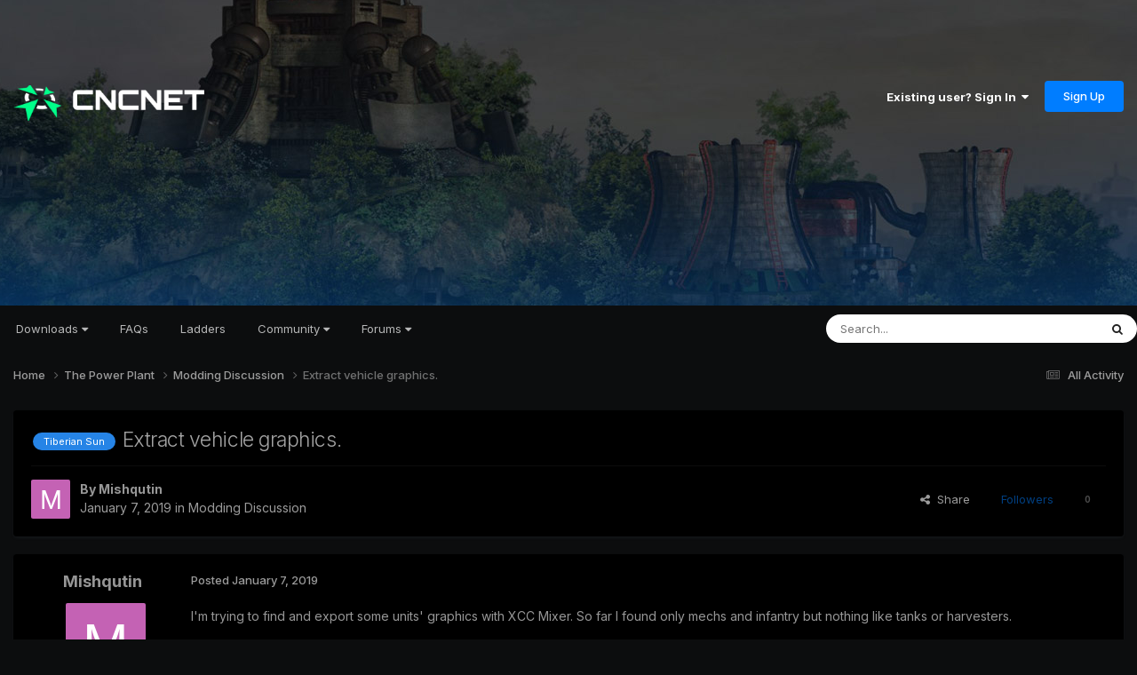

--- FILE ---
content_type: text/html;charset=UTF-8
request_url: https://forums.cncnet.org/topic/9411-extract-vehicle-graphics/
body_size: 13463
content:
<!DOCTYPE html>
<html lang="en-US" dir="ltr">
	<head>
		<meta charset="utf-8">
        
		<title>Extract vehicle graphics. - Modding Discussion - CnCNet Community Forums</title>
		
		
		
		

	<meta name="viewport" content="width=device-width, initial-scale=1">


	
	
		<meta property="og:image" content="https://forums.cncnet.org/uploads/monthly_2023_11/meta.png.88c9b4030da14a8699f68d63b031003c.png">
	


	<meta name="twitter:card" content="summary_large_image" />


	
		<meta name="twitter:site" content="@cncnetofficial" />
	



	
		
			
				<meta property="og:title" content="Extract vehicle graphics.">
			
		
	

	
		
			
				<meta property="og:type" content="website">
			
		
	

	
		
			
				<meta property="og:url" content="https://forums.cncnet.org/topic/9411-extract-vehicle-graphics/">
			
		
	

	
		
			
				<meta name="description" content="I&#039;m trying to find and export some units&#039; graphics with XCC Mixer. So far I found only mechs and infantry but nothing like tanks or harvesters. Does anyone know where are they stored? I&#039;m new to modding btw.">
			
		
	

	
		
			
				<meta property="og:description" content="I&#039;m trying to find and export some units&#039; graphics with XCC Mixer. So far I found only mechs and infantry but nothing like tanks or harvesters. Does anyone know where are they stored? I&#039;m new to modding btw.">
			
		
	

	
		
			
				<meta property="og:updated_time" content="2019-01-16T09:28:05Z">
			
		
	

	
		
			
				<meta name="keywords" content="Tiberian Sun">
			
		
	

	
		
			
				<meta property="og:site_name" content="CnCNet Community Forums">
			
		
	

	
		
			
				<meta property="og:locale" content="en_US">
			
		
	


	
		<link rel="canonical" href="https://forums.cncnet.org/topic/9411-extract-vehicle-graphics/" />
	

<link rel="alternate" type="application/rss+xml" title="RSS" href="https://forums.cncnet.org/rss/1-rss.xml/" />



<link rel="manifest" href="https://forums.cncnet.org/manifest.webmanifest/">
<meta name="msapplication-config" content="https://forums.cncnet.org/browserconfig.xml/">
<meta name="msapplication-starturl" content="/">
<meta name="application-name" content="CnCNet Community Forums">
<meta name="apple-mobile-web-app-title" content="CnCNet Community Forums">

	<meta name="theme-color" content="#000000">










<link rel="preload" href="//forums.cncnet.org/applications/core/interface/font/fontawesome-webfont.woff2?v=4.7.0" as="font" crossorigin="anonymous">
		


	<link rel="preconnect" href="https://fonts.googleapis.com">
	<link rel="preconnect" href="https://fonts.gstatic.com" crossorigin>
	
		<link href="https://fonts.googleapis.com/css2?family=Inter:wght@300;400;500;600;700&display=swap" rel="stylesheet">
	



	<link rel='stylesheet' href='https://forums.cncnet.org/uploads/css_built_15/341e4a57816af3ba440d891ca87450ff_framework.css?v=7b046c421b1750535385' media='all'>

	<link rel='stylesheet' href='https://forums.cncnet.org/uploads/css_built_15/05e81b71abe4f22d6eb8d1a929494829_responsive.css?v=7b046c421b1750535385' media='all'>

	<link rel='stylesheet' href='https://forums.cncnet.org/uploads/css_built_15/90eb5adf50a8c640f633d47fd7eb1778_core.css?v=7b046c421b1750535385' media='all'>

	<link rel='stylesheet' href='https://forums.cncnet.org/uploads/css_built_15/5a0da001ccc2200dc5625c3f3934497d_core_responsive.css?v=7b046c421b1750535385' media='all'>

	<link rel='stylesheet' href='https://forums.cncnet.org/uploads/css_built_15/62e269ced0fdab7e30e026f1d30ae516_forums.css?v=7b046c421b1750535385' media='all'>

	<link rel='stylesheet' href='https://forums.cncnet.org/uploads/css_built_15/76e62c573090645fb99a15a363d8620e_forums_responsive.css?v=7b046c421b1750535385' media='all'>

	<link rel='stylesheet' href='https://forums.cncnet.org/uploads/css_built_15/ebdea0c6a7dab6d37900b9190d3ac77b_topics.css?v=7b046c421b1750535385' media='all'>





<link rel='stylesheet' href='https://forums.cncnet.org/uploads/css_built_15/258adbb6e4f3e83cd3b355f84e3fa002_custom.css?v=7b046c421b1750535385' media='all'>




		
		

	
	<link rel='shortcut icon' href='https://forums.cncnet.org/uploads/monthly_2018_05/favicon.ico.be90268282f0138f6780c0b3a29e07e7.ico' type="image/x-icon">

	</head>
	<body class='ipsApp ipsApp_front ipsJS_none ipsClearfix' data-controller='core.front.core.app' data-message="" data-pageApp='forums' data-pageLocation='front' data-pageModule='forums' data-pageController='topic' data-pageID='9411'  >
		
        

        

		<a href='#ipsLayout_mainArea' class='ipsHide' title='Go to main content on this page' accesskey='m'>Jump to content</a>
		





		<div id='ipsLayout_header' class='ipsClearfix'>
			<header>
				<div class='ipsLayout_container'>
					


<a href='https://forums.cncnet.org/' id='elLogo' accesskey='1'><img src="https://forums.cncnet.org/uploads/monthly_2024_05/logo-ad41e5781.png.7bdddbeead9b91029435fd36e52ebe9e.png" alt='CnCNet Community Forums'></a>

					
						

	<ul id='elUserNav' class='ipsList_inline cSignedOut ipsResponsive_showDesktop'>
		
        
		
        
        
            
            <li id='elSignInLink'>
                <a href='https://forums.cncnet.org/login/' data-ipsMenu-closeOnClick="false" data-ipsMenu id='elUserSignIn'>
                    Existing user? Sign In &nbsp;<i class='fa fa-caret-down'></i>
                </a>
                
<div id='elUserSignIn_menu' class='ipsMenu ipsMenu_auto ipsHide'>
	<form accept-charset='utf-8' method='post' action='https://forums.cncnet.org/login/'>
		<input type="hidden" name="csrfKey" value="b39d50fe2237cb86a93c2dd5087d2d03">
		<input type="hidden" name="ref" value="aHR0cHM6Ly9mb3J1bXMuY25jbmV0Lm9yZy90b3BpYy85NDExLWV4dHJhY3QtdmVoaWNsZS1ncmFwaGljcy8=">
		<div data-role="loginForm">
			
			
			
				
<div class="ipsPad ipsForm ipsForm_vertical">
	<h4 class="ipsType_sectionHead">Sign In</h4>
	<br><br>
	<ul class='ipsList_reset'>
		<li class="ipsFieldRow ipsFieldRow_noLabel ipsFieldRow_fullWidth">
			
			
				<input type="email" placeholder="Email Address" name="auth" autocomplete="email">
			
		</li>
		<li class="ipsFieldRow ipsFieldRow_noLabel ipsFieldRow_fullWidth">
			<input type="password" placeholder="Password" name="password" autocomplete="current-password">
		</li>
		<li class="ipsFieldRow ipsFieldRow_checkbox ipsClearfix">
			<span class="ipsCustomInput">
				<input type="checkbox" name="remember_me" id="remember_me_checkbox" value="1" checked aria-checked="true">
				<span></span>
			</span>
			<div class="ipsFieldRow_content">
				<label class="ipsFieldRow_label" for="remember_me_checkbox">Remember me</label>
				<span class="ipsFieldRow_desc">Not recommended on shared computers</span>
			</div>
		</li>
		<li class="ipsFieldRow ipsFieldRow_fullWidth">
			<button type="submit" name="_processLogin" value="usernamepassword" class="ipsButton ipsButton_primary ipsButton_small" id="elSignIn_submit">Sign In</button>
			
				<p class="ipsType_right ipsType_small">
					
						<a href='https://forums.cncnet.org/lostpassword/' data-ipsDialog data-ipsDialog-title='Forgot your password?'>
					
					Forgot your password?</a>
				</p>
			
		</li>
	</ul>
</div>
			
		</div>
	</form>
</div>
            </li>
            
        
		
			<li>
				
					<a href='https://forums.cncnet.org/register/' data-ipsDialog data-ipsDialog-size='narrow' data-ipsDialog-title='Sign Up' id='elRegisterButton' class='ipsButton ipsButton_normal ipsButton_primary'>Sign Up</a>
				
			</li>
		
	</ul>

						
<ul class='ipsMobileHamburger ipsList_reset ipsResponsive_hideDesktop'>
	<li data-ipsDrawer data-ipsDrawer-drawerElem='#elMobileDrawer'>
		<a href='#' >
			
			
				
			
			
			
			<i class='fa fa-navicon'></i>
		</a>
	</li>
</ul>
					
				</div>
			</header>
			

	<nav data-controller='core.front.core.navBar' class='ipsNavBar_noSubBars ipsResponsive_showDesktop'>
		<div class='ipsNavBar_primary ipsLayout_container ipsNavBar_noSubBars'>
			<ul data-role="primaryNavBar" class='ipsClearfix'>
				


	
		
		
		<li  id='elNavSecondary_16' data-role="navBarItem" data-navApp="core" data-navExt="Menu">
			
			
				<a href="#" id="elNavigation_16" data-ipsMenu data-ipsMenu-appendTo='#elNavSecondary_16' data-ipsMenu-activeClass='ipsNavActive_menu' data-navItem-id="16" >
					Downloads <i class="fa fa-caret-down"></i><span class='ipsNavBar_active__identifier'></span>
				</a>
				<ul id="elNavigation_16_menu" class="ipsMenu ipsMenu_auto ipsHide">
					

	
		
			<li class='ipsMenu_item' >
				<a href='https://cncnet.org/command-and-conquer' >
					Command & Conquer
				</a>
			</li>
		
	

	
		
			<li class='ipsMenu_item' >
				<a href='https://cncnet.org/red-alert' >
					Red Alert
				</a>
			</li>
		
	

	
		
			<li class='ipsMenu_item' >
				<a href='https://cncnet.org/dune-2000' >
					Dune 2000
				</a>
			</li>
		
	

	
		
			<li class='ipsMenu_item' >
				<a href='https://cncnet.org/tiberian-sun' >
					Tiberian Sun
				</a>
			</li>
		
	

	
		
			<li class='ipsMenu_item' >
				<a href='https://cncnet.org/red-alert-2' >
					Red Alert 2
				</a>
			</li>
		
	

	
		
			<li class='ipsMenu_item' >
				<a href='https://cncnet.org/renegade' >
					Renegade
				</a>
			</li>
		
	

	
		
			<li class='ipsMenu_item' >
				<a href='https://cncnet.org/dawn-of-the-tiberium-age' >
					Dawn of the Tiberium Age
				</a>
			</li>
		
	

	
		
			<li class='ipsMenu_item' >
				<a href='https://cncnet.org/mental-omega' >
					Mental Omega
				</a>
			</li>
		
	

	
		
			<li class='ipsMenu_item' >
				<a href='https://cncnet.org/twisted-insurrection' >
					Twisted Insurrection
				</a>
			</li>
		
	

	
		
			<li class='ipsMenu_item' >
				<a href='https://cncnet.org/red-resurrection' >
					YR Red-Resurrection
				</a>
			</li>
		
	

				</ul>
			
			
		</li>
	
	

	
		
		
		<li  id='elNavSecondary_65' data-role="navBarItem" data-navApp="core" data-navExt="CustomItem">
			
			
				<a href="https://cncnet.org/faq"  data-navItem-id="65" >
					FAQs<span class='ipsNavBar_active__identifier'></span>
				</a>
			
			
		</li>
	
	

	
		
		
		<li  id='elNavSecondary_50' data-role="navBarItem" data-navApp="core" data-navExt="CustomItem">
			
			
				<a href="https://ladder.cncnet.org/ladder"  data-navItem-id="50" >
					Ladders<span class='ipsNavBar_active__identifier'></span>
				</a>
			
			
		</li>
	
	

	
		
		
		<li  id='elNavSecondary_52' data-role="navBarItem" data-navApp="core" data-navExt="Menu">
			
			
				<a href="#" id="elNavigation_52" data-ipsMenu data-ipsMenu-appendTo='#elNavSecondary_52' data-ipsMenu-activeClass='ipsNavActive_menu' data-navItem-id="52" >
					Community <i class="fa fa-caret-down"></i><span class='ipsNavBar_active__identifier'></span>
				</a>
				<ul id="elNavigation_52_menu" class="ipsMenu ipsMenu_auto ipsHide">
					

	
		
			<li class='ipsMenu_item' >
				<a href='https://cncnet.org/community' >
					<span>CNCNET COMMUNITY</span>
				</a>
			</li>
		
	

	
		
			<li class='ipsMenu_item' >
				<a href='https://cncnet.org/community' >
					News
				</a>
			</li>
		
	

	
		
			<li class='ipsMenu_item' >
				<a href='https://cncnet.org/developers' >
					Developers
				</a>
			</li>
		
	

	
		
			<li class='ipsMenu_item' >
				<a href='https://facebook.com/cncnet' >
					Facebook
				</a>
			</li>
		
	

	
		
			<li class='ipsMenu_item' >
				<a href='https://twitter.com/cncnetofficial' >
					Twitter
				</a>
			</li>
		
	

	
		
			<li class='ipsMenu_item' >
				<a href='https://youtube.com/cncnetofficial' >
					YouTube
				</a>
			</li>
		
	

	
		
			<li class='ipsMenu_item' >
				<a href='https://forums.cncnet.org' >
					<span>C&C COMMUNITY</span>
				</a>
			</li>
		
	

	
		
			<li class='ipsMenu_item' >
				<a href='https://cncnz.com' target='_blank' rel="noopener">
					CNCNZ.com <small>(C&C News)</small>
				</a>
			</li>
		
	

	
		
			<li class='ipsMenu_item' >
				<a href='https://ppmforums.com/' target='_blank' rel="noopener">
					Project Perfect Mod <small>(C&C Modding)</small>
				</a>
			</li>
		
	

	
		
			<li class='ipsMenu_item' >
				<a href='https://cnc-comm.com/' target='_blank' rel="noopener">
					CNC-COMM <small>(C&C Nostalgia)</small>
				</a>
			</li>
		
	

	
		
			<li class='ipsMenu_item' >
				<a href='https://forums.cncnet.org' >
					<span>C&C GENERALS & BEYOND</span>
				</a>
			</li>
		
	

	
		
			<li class='ipsMenu_item' >
				<a href='https://cnc-online.net/' target='_blank' rel="noopener">
					C&C:Online <small>(Gamespy Replacement)</small>
				</a>
			</li>
		
	

				</ul>
			
			
		</li>
	
	

	
		
		
		<li  id='elNavSecondary_15' data-role="navBarItem" data-navApp="core" data-navExt="Menu">
			
			
				<a href="#" id="elNavigation_15" data-ipsMenu data-ipsMenu-appendTo='#elNavSecondary_15' data-ipsMenu-activeClass='ipsNavActive_menu' data-navItem-id="15" >
					Forums <i class="fa fa-caret-down"></i><span class='ipsNavBar_active__identifier'></span>
				</a>
				<ul id="elNavigation_15_menu" class="ipsMenu ipsMenu_auto ipsHide">
					

	

	

	
		
			<li class='ipsMenu_item' >
				<a href='https://forums.cncnet.org/discover/' >
					All Activity
				</a>
			</li>
		
	

	
		
			<li class='ipsMenu_item' >
				<a href='https://forums.cncnet.org/search/' >
					Search
				</a>
			</li>
		
	

	
		
			<li class='ipsMenu_item' >
				<a href='https://forums.cncnet.org/staff/' >
					Staff
				</a>
			</li>
		
	

	

				</ul>
			
			
		</li>
	
	

				<li class='ipsHide' id='elNavigationMore' data-role='navMore'>
					<a href='#' data-ipsMenu data-ipsMenu-appendTo='#elNavigationMore' id='elNavigationMore_dropdown'>More</a>
					<ul class='ipsNavBar_secondary ipsHide' data-role='secondaryNavBar'>
						<li class='ipsHide' id='elNavigationMore_more' data-role='navMore'>
							<a href='#' data-ipsMenu data-ipsMenu-appendTo='#elNavigationMore_more' id='elNavigationMore_more_dropdown'>More <i class='fa fa-caret-down'></i></a>
							<ul class='ipsHide ipsMenu ipsMenu_auto' id='elNavigationMore_more_dropdown_menu' data-role='moreDropdown'></ul>
						</li>
					</ul>
				</li>
			</ul>
			

	<div id="elSearchWrapper">
		<div id='elSearch' data-controller="core.front.core.quickSearch">
			<form accept-charset='utf-8' action='//forums.cncnet.org/search/?do=quicksearch' method='post'>
                <input type='search' id='elSearchField' placeholder='Search...' name='q' autocomplete='off' aria-label='Search'>
                <details class='cSearchFilter'>
                    <summary class='cSearchFilter__text'></summary>
                    <ul class='cSearchFilter__menu'>
                        
                        <li><label><input type="radio" name="type" value="all" ><span class='cSearchFilter__menuText'>Everywhere</span></label></li>
                        
                            
                                <li><label><input type="radio" name="type" value='contextual_{&quot;type&quot;:&quot;forums_topic&quot;,&quot;nodes&quot;:14}' checked><span class='cSearchFilter__menuText'>This Forum</span></label></li>
                            
                                <li><label><input type="radio" name="type" value='contextual_{&quot;type&quot;:&quot;forums_topic&quot;,&quot;item&quot;:9411}' checked><span class='cSearchFilter__menuText'>This Topic</span></label></li>
                            
                        
                        
                            <li><label><input type="radio" name="type" value="core_statuses_status"><span class='cSearchFilter__menuText'>Status Updates</span></label></li>
                        
                            <li><label><input type="radio" name="type" value="forums_topic"><span class='cSearchFilter__menuText'>Topics</span></label></li>
                        
                            <li><label><input type="radio" name="type" value="core_members"><span class='cSearchFilter__menuText'>Members</span></label></li>
                        
                    </ul>
                </details>
				<button class='cSearchSubmit' type="submit" aria-label='Search'><i class="fa fa-search"></i></button>
			</form>
		</div>
	</div>

		</div>
	</nav>

			
<ul id='elMobileNav' class='ipsResponsive_hideDesktop' data-controller='core.front.core.mobileNav'>
	
		
			
			
				
				
			
				
					<li id='elMobileBreadcrumb'>
						<a href='https://forums.cncnet.org/forum/14-modding-discussion/'>
							<span>Modding Discussion</span>
						</a>
					</li>
				
				
			
				
				
			
		
	
	
	
	<li >
		<a data-action="defaultStream" href='https://forums.cncnet.org/discover/'><i class="fa fa-newspaper-o" aria-hidden="true"></i></a>
	</li>

	

	
		<li class='ipsJS_show'>
			<a href='https://forums.cncnet.org/search/'><i class='fa fa-search'></i></a>
		</li>
	
</ul>
		</div>
		<main id='ipsLayout_body' class='ipsLayout_container'>
			<div id='ipsLayout_contentArea'>
				<div id='ipsLayout_contentWrapper'>
					
<nav class='ipsBreadcrumb ipsBreadcrumb_top ipsFaded_withHover'>
	

	<ul class='ipsList_inline ipsPos_right'>
		
		<li >
			<a data-action="defaultStream" class='ipsType_light '  href='https://forums.cncnet.org/discover/'><i class="fa fa-newspaper-o" aria-hidden="true"></i> <span>All Activity</span></a>
		</li>
		
	</ul>

	<ul data-role="breadcrumbList">
		<li>
			<a title="Home" href='https://forums.cncnet.org/'>
				<span>Home <i class='fa fa-angle-right'></i></span>
			</a>
		</li>
		
		
			<li>
				
					<a href='https://forums.cncnet.org/forum/3-the-power-plant/'>
						<span>The Power Plant <i class='fa fa-angle-right' aria-hidden="true"></i></span>
					</a>
				
			</li>
		
			<li>
				
					<a href='https://forums.cncnet.org/forum/14-modding-discussion/'>
						<span>Modding Discussion <i class='fa fa-angle-right' aria-hidden="true"></i></span>
					</a>
				
			</li>
		
			<li>
				
					Extract vehicle graphics.
				
			</li>
		
	</ul>
</nav>
					
					<div id='ipsLayout_mainArea'>
						
						
						
						

	




						



<div class='ipsPageHeader ipsResponsive_pull ipsBox ipsPadding sm:ipsPadding:half ipsMargin_bottom'>
		
	
	<div class='ipsFlex ipsFlex-ai:center ipsFlex-fw:wrap ipsGap:4'>
		<div class='ipsFlex-flex:11'>
			<h1 class='ipsType_pageTitle ipsContained_container'>
				

				
					<span  >
						

	<a href="https://forums.cncnet.org/tags/Tiberian%20Sun/" title="Find other content tagged with 'Tiberian Sun'" class='ipsTag_prefix' rel="tag" data-tag-label='Tiberian Sun'><span>Tiberian Sun</span></a>

					</span>
				
				
					<span class='ipsType_break ipsContained'>
						<span>Extract vehicle graphics.</span>
					</span>
				
			</h1>
			
			
		</div>
		
	</div>
	<hr class='ipsHr'>
	<div class='ipsPageHeader__meta ipsFlex ipsFlex-jc:between ipsFlex-ai:center ipsFlex-fw:wrap ipsGap:3'>
		<div class='ipsFlex-flex:11'>
			<div class='ipsPhotoPanel ipsPhotoPanel_mini ipsPhotoPanel_notPhone ipsClearfix'>
				


	<a href="https://forums.cncnet.org/profile/43918-mishqutin/" rel="nofollow" data-ipsHover data-ipsHover-width="370" data-ipsHover-target="https://forums.cncnet.org/profile/43918-mishqutin/?do=hovercard" class="ipsUserPhoto ipsUserPhoto_mini" title="Go to Mishqutin's profile">
		<img src='data:image/svg+xml,%3Csvg%20xmlns%3D%22http%3A%2F%2Fwww.w3.org%2F2000%2Fsvg%22%20viewBox%3D%220%200%201024%201024%22%20style%3D%22background%3A%23c462b4%22%3E%3Cg%3E%3Ctext%20text-anchor%3D%22middle%22%20dy%3D%22.35em%22%20x%3D%22512%22%20y%3D%22512%22%20fill%3D%22%23ffffff%22%20font-size%3D%22700%22%20font-family%3D%22-apple-system%2C%20BlinkMacSystemFont%2C%20Roboto%2C%20Helvetica%2C%20Arial%2C%20sans-serif%22%3EM%3C%2Ftext%3E%3C%2Fg%3E%3C%2Fsvg%3E' alt='Mishqutin' loading="lazy">
	</a>

				<div>
					<p class='ipsType_reset ipsType_blendLinks'>
						<span class='ipsType_normal'>
						
							<strong>By 


<a href='https://forums.cncnet.org/profile/43918-mishqutin/' rel="nofollow" data-ipsHover data-ipsHover-width='370' data-ipsHover-target='https://forums.cncnet.org/profile/43918-mishqutin/?do=hovercard&amp;referrer=https%253A%252F%252Fforums.cncnet.org%252Ftopic%252F9411-extract-vehicle-graphics%252F' title="Go to Mishqutin's profile" class="ipsType_break">Mishqutin</a></strong><br />
							<span class='ipsType_light'><time datetime='2019-01-07T21:22:32Z' title='01/07/19 09:22  PM' data-short='6 yr'>January 7, 2019</time> in <a href="https://forums.cncnet.org/forum/14-modding-discussion/">Modding Discussion</a></span>
						
						</span>
					</p>
				</div>
			</div>
		</div>
		
			<div class='ipsFlex-flex:01 ipsResponsive_hidePhone'>
				<div class='ipsShareLinks'>
					
						


    <a href='#elShareItem_1665437651_menu' id='elShareItem_1665437651' data-ipsMenu class='ipsShareButton ipsButton ipsButton_verySmall ipsButton_link ipsButton_link--light'>
        <span><i class='fa fa-share-alt'></i></span> &nbsp;Share
    </a>

    <div class='ipsPadding ipsMenu ipsMenu_normal ipsHide' id='elShareItem_1665437651_menu' data-controller="core.front.core.sharelink">
        
        
        <span data-ipsCopy data-ipsCopy-flashmessage>
            <a href="https://forums.cncnet.org/topic/9411-extract-vehicle-graphics/" class="ipsButton ipsButton_light ipsButton_small ipsButton_fullWidth" data-role="copyButton" data-clipboard-text="https://forums.cncnet.org/topic/9411-extract-vehicle-graphics/" data-ipstooltip title='Copy Link to Clipboard'><i class="fa fa-clone"></i> https://forums.cncnet.org/topic/9411-extract-vehicle-graphics/</a>
        </span>
        <ul class='ipsShareLinks ipsMargin_top:half'>
            
                <li>
<a href="https://x.com/share?url=https%3A%2F%2Fforums.cncnet.org%2Ftopic%2F9411-extract-vehicle-graphics%2F" class="cShareLink cShareLink_x" target="_blank" data-role="shareLink" title='Share on X' data-ipsTooltip rel='nofollow noopener'>
    <i class="fa fa-x"></i>
</a></li>
            
                <li>
<a href="https://www.facebook.com/sharer/sharer.php?u=https%3A%2F%2Fforums.cncnet.org%2Ftopic%2F9411-extract-vehicle-graphics%2F" class="cShareLink cShareLink_facebook" target="_blank" data-role="shareLink" title='Share on Facebook' data-ipsTooltip rel='noopener nofollow'>
	<i class="fa fa-facebook"></i>
</a></li>
            
                <li>
<a href="https://www.reddit.com/submit?url=https%3A%2F%2Fforums.cncnet.org%2Ftopic%2F9411-extract-vehicle-graphics%2F&amp;title=Extract+vehicle+graphics." rel="nofollow noopener" class="cShareLink cShareLink_reddit" target="_blank" title='Share on Reddit' data-ipsTooltip>
	<i class="fa fa-reddit"></i>
</a></li>
            
                <li>
<a href="https://www.linkedin.com/shareArticle?mini=true&amp;url=https%3A%2F%2Fforums.cncnet.org%2Ftopic%2F9411-extract-vehicle-graphics%2F&amp;title=Extract+vehicle+graphics." rel="nofollow noopener" class="cShareLink cShareLink_linkedin" target="_blank" data-role="shareLink" title='Share on LinkedIn' data-ipsTooltip>
	<i class="fa fa-linkedin"></i>
</a></li>
            
                <li>
<a href="https://pinterest.com/pin/create/button/?url=https://forums.cncnet.org/topic/9411-extract-vehicle-graphics/&amp;media=https://forums.cncnet.org/uploads/monthly_2023_11/meta.png.88c9b4030da14a8699f68d63b031003c.png" class="cShareLink cShareLink_pinterest" rel="nofollow noopener" target="_blank" data-role="shareLink" title='Share on Pinterest' data-ipsTooltip>
	<i class="fa fa-pinterest"></i>
</a></li>
            
        </ul>
        
            <hr class='ipsHr'>
            <button class='ipsHide ipsButton ipsButton_verySmall ipsButton_light ipsButton_fullWidth ipsMargin_top:half' data-controller='core.front.core.webshare' data-role='webShare' data-webShareTitle='Extract vehicle graphics.' data-webShareText='Extract vehicle graphics.' data-webShareUrl='https://forums.cncnet.org/topic/9411-extract-vehicle-graphics/'>More sharing options...</button>
        
    </div>

					
					
                    

					



					

<div data-followApp='forums' data-followArea='topic' data-followID='9411' data-controller='core.front.core.followButton'>
	

	<a href='https://forums.cncnet.org/login/' rel="nofollow" class="ipsFollow ipsPos_middle ipsButton ipsButton_light ipsButton_verySmall ipsButton_disabled" data-role="followButton" data-ipsTooltip title='Sign in to follow this'>
		<span>Followers</span>
		<span class='ipsCommentCount'>0</span>
	</a>

</div>
				</div>
			</div>
					
	</div>
	
	
</div>








<div class='ipsClearfix'>
	<ul class="ipsToolList ipsToolList_horizontal ipsClearfix ipsSpacer_both ipsResponsive_hidePhone">
		
		
		
	</ul>
</div>

<div id='comments' data-controller='core.front.core.commentFeed,forums.front.topic.view, core.front.core.ignoredComments' data-autoPoll data-baseURL='https://forums.cncnet.org/topic/9411-extract-vehicle-graphics/' data-lastPage data-feedID='topic-9411' class='cTopic ipsClear ipsSpacer_top'>
	
			
	

	

<div data-controller='core.front.core.recommendedComments' data-url='https://forums.cncnet.org/topic/9411-extract-vehicle-graphics/?recommended=comments' class='ipsRecommendedComments ipsHide'>
	<div data-role="recommendedComments">
		<h2 class='ipsType_sectionHead ipsType_large ipsType_bold ipsMargin_bottom'>Recommended Posts</h2>
		
	</div>
</div>
	
	<div id="elPostFeed" data-role='commentFeed' data-controller='core.front.core.moderation' >
		<form action="https://forums.cncnet.org/topic/9411-extract-vehicle-graphics/?csrfKey=b39d50fe2237cb86a93c2dd5087d2d03&amp;do=multimodComment" method="post" data-ipsPageAction data-role='moderationTools'>
			
			
				

					

					
					



<a id='findComment-72488'></a>
<a id='comment-72488'></a>
<article  id='elComment_72488' class='cPost ipsBox ipsResponsive_pull  ipsComment  ipsComment_parent ipsClearfix ipsClear ipsColumns ipsColumns_noSpacing ipsColumns_collapsePhone    '>
	

	

	<div class='cAuthorPane_mobile ipsResponsive_showPhone'>
		<div class='cAuthorPane_photo'>
			<div class='cAuthorPane_photoWrap'>
				


	<a href="https://forums.cncnet.org/profile/43918-mishqutin/" rel="nofollow" data-ipsHover data-ipsHover-width="370" data-ipsHover-target="https://forums.cncnet.org/profile/43918-mishqutin/?do=hovercard" class="ipsUserPhoto ipsUserPhoto_large" title="Go to Mishqutin's profile">
		<img src='data:image/svg+xml,%3Csvg%20xmlns%3D%22http%3A%2F%2Fwww.w3.org%2F2000%2Fsvg%22%20viewBox%3D%220%200%201024%201024%22%20style%3D%22background%3A%23c462b4%22%3E%3Cg%3E%3Ctext%20text-anchor%3D%22middle%22%20dy%3D%22.35em%22%20x%3D%22512%22%20y%3D%22512%22%20fill%3D%22%23ffffff%22%20font-size%3D%22700%22%20font-family%3D%22-apple-system%2C%20BlinkMacSystemFont%2C%20Roboto%2C%20Helvetica%2C%20Arial%2C%20sans-serif%22%3EM%3C%2Ftext%3E%3C%2Fg%3E%3C%2Fsvg%3E' alt='Mishqutin' loading="lazy">
	</a>

				
				
					<a href="https://forums.cncnet.org/profile/43918-mishqutin/badges/" rel="nofollow">
						
<img src='https://forums.cncnet.org/uploads/monthly_2021_09/1_Newbie.svg' loading="lazy" alt="Newbie" class="cAuthorPane_badge cAuthorPane_badge--rank ipsOutline ipsOutline:2px" data-ipsTooltip title="Rank: Newbie (1/14)">
					</a>
				
			</div>
		</div>
		<div class='cAuthorPane_content'>
			<h3 class='ipsType_sectionHead cAuthorPane_author ipsType_break ipsType_blendLinks ipsFlex ipsFlex-ai:center'>
				


<a href='https://forums.cncnet.org/profile/43918-mishqutin/' rel="nofollow" data-ipsHover data-ipsHover-width='370' data-ipsHover-target='https://forums.cncnet.org/profile/43918-mishqutin/?do=hovercard&amp;referrer=https%253A%252F%252Fforums.cncnet.org%252Ftopic%252F9411-extract-vehicle-graphics%252F' title="Go to Mishqutin's profile" class="ipsType_break">Mishqutin</a>
			</h3>
			<div class='ipsType_light ipsType_reset'>
			    <a href='https://forums.cncnet.org/topic/9411-extract-vehicle-graphics/#findComment-72488' rel="nofollow" class='ipsType_blendLinks'>Posted <time datetime='2019-01-07T21:22:32Z' title='01/07/19 09:22  PM' data-short='6 yr'>January 7, 2019</time></a>
				
			</div>
		</div>
	</div>
	<aside class='ipsComment_author cAuthorPane ipsColumn ipsColumn_medium ipsResponsive_hidePhone'>
		<h3 class='ipsType_sectionHead cAuthorPane_author ipsType_blendLinks ipsType_break'><strong>


<a href='https://forums.cncnet.org/profile/43918-mishqutin/' rel="nofollow" data-ipsHover data-ipsHover-width='370' data-ipsHover-target='https://forums.cncnet.org/profile/43918-mishqutin/?do=hovercard&amp;referrer=https%253A%252F%252Fforums.cncnet.org%252Ftopic%252F9411-extract-vehicle-graphics%252F' title="Go to Mishqutin's profile" class="ipsType_break">Mishqutin</a></strong>
			
		</h3>
		<ul class='cAuthorPane_info ipsList_reset'>
			<li data-role='photo' class='cAuthorPane_photo'>
				<div class='cAuthorPane_photoWrap'>
					


	<a href="https://forums.cncnet.org/profile/43918-mishqutin/" rel="nofollow" data-ipsHover data-ipsHover-width="370" data-ipsHover-target="https://forums.cncnet.org/profile/43918-mishqutin/?do=hovercard" class="ipsUserPhoto ipsUserPhoto_large" title="Go to Mishqutin's profile">
		<img src='data:image/svg+xml,%3Csvg%20xmlns%3D%22http%3A%2F%2Fwww.w3.org%2F2000%2Fsvg%22%20viewBox%3D%220%200%201024%201024%22%20style%3D%22background%3A%23c462b4%22%3E%3Cg%3E%3Ctext%20text-anchor%3D%22middle%22%20dy%3D%22.35em%22%20x%3D%22512%22%20y%3D%22512%22%20fill%3D%22%23ffffff%22%20font-size%3D%22700%22%20font-family%3D%22-apple-system%2C%20BlinkMacSystemFont%2C%20Roboto%2C%20Helvetica%2C%20Arial%2C%20sans-serif%22%3EM%3C%2Ftext%3E%3C%2Fg%3E%3C%2Fsvg%3E' alt='Mishqutin' loading="lazy">
	</a>

					
					
						
<img src='https://forums.cncnet.org/uploads/monthly_2021_09/1_Newbie.svg' loading="lazy" alt="Newbie" class="cAuthorPane_badge cAuthorPane_badge--rank ipsOutline ipsOutline:2px" data-ipsTooltip title="Rank: Newbie (1/14)">
					
				</div>
			</li>
			
				<li data-role='group'>Members</li>
				
			
			
				<li data-role='stats' class='ipsMargin_top'>
					<ul class="ipsList_reset ipsType_light ipsFlex ipsFlex-ai:center ipsFlex-jc:center ipsGap_row:2 cAuthorPane_stats">
						<li>
							
								<a href="https://forums.cncnet.org/profile/43918-mishqutin/content/" rel="nofollow" title="1 post" data-ipsTooltip class="ipsType_blendLinks">
							
								<i class="fa fa-comment"></i> 1
							
								</a>
							
						</li>
						
					</ul>
				</li>
			
			
				

			
		</ul>
	</aside>
	<div class='ipsColumn ipsColumn_fluid ipsMargin:none'>
		

<div id='comment-72488_wrap' data-controller='core.front.core.comment' data-commentApp='forums' data-commentType='forums' data-commentID="72488" data-quoteData='{&quot;userid&quot;:43918,&quot;username&quot;:&quot;Mishqutin&quot;,&quot;timestamp&quot;:1546896152,&quot;contentapp&quot;:&quot;forums&quot;,&quot;contenttype&quot;:&quot;forums&quot;,&quot;contentid&quot;:9411,&quot;contentclass&quot;:&quot;forums_Topic&quot;,&quot;contentcommentid&quot;:72488}' class='ipsComment_content ipsType_medium'>

	<div class='ipsComment_meta ipsType_light ipsFlex ipsFlex-ai:center ipsFlex-jc:between ipsFlex-fd:row-reverse'>
		<div class='ipsType_light ipsType_reset ipsType_blendLinks ipsComment_toolWrap'>
			<div class='ipsResponsive_hidePhone ipsComment_badges'>
				<ul class='ipsList_reset ipsFlex ipsFlex-jc:end ipsFlex-fw:wrap ipsGap:2 ipsGap_row:1'>
					
					
					
					
					
				</ul>
			</div>
			<ul class='ipsList_reset ipsComment_tools'>
				<li>
					<a href='#elControls_72488_menu' class='ipsComment_ellipsis' id='elControls_72488' title='More options...' data-ipsMenu data-ipsMenu-appendTo='#comment-72488_wrap'><i class='fa fa-ellipsis-h'></i></a>
					<ul id='elControls_72488_menu' class='ipsMenu ipsMenu_narrow ipsHide'>
						
						
                        
						
						
						
							
								
							
							
							
							
							
							
						
					</ul>
				</li>
				
			</ul>
		</div>

		<div class='ipsType_reset ipsResponsive_hidePhone'>
		   
		   Posted <time datetime='2019-01-07T21:22:32Z' title='01/07/19 09:22  PM' data-short='6 yr'>January 7, 2019</time>
		   
			
			<span class='ipsResponsive_hidePhone'>
				
				
			</span>
		</div>
	</div>

	

    

	<div class='cPost_contentWrap'>
		
		<div data-role='commentContent' class='ipsType_normal ipsType_richText ipsPadding_bottom ipsContained' data-controller='core.front.core.lightboxedImages'>
			
<p>
	I'm trying to find and export some units' graphics with XCC Mixer. So far I found only mechs and infantry but nothing like tanks or harvesters.
</p>

<p>
	Does anyone know where are they stored? I'm new to modding btw.
</p>


			
		</div>

		

		
	</div>

	
    
</div>
	</div>
</article>
					
						<ul class='ipsTopicMeta'>
							
							
								<li class="ipsTopicMeta__item ipsTopicMeta__item--time">
									2 weeks later...
								</li>
							
						</ul>
					
					
					
				

					

					
					



<a id='findComment-72704'></a>
<a id='comment-72704'></a>
<article  id='elComment_72704' class='cPost ipsBox ipsResponsive_pull  ipsComment  ipsComment_parent ipsClearfix ipsClear ipsColumns ipsColumns_noSpacing ipsColumns_collapsePhone    '>
	

	

	<div class='cAuthorPane_mobile ipsResponsive_showPhone'>
		<div class='cAuthorPane_photo'>
			<div class='cAuthorPane_photoWrap'>
				


	<a href="https://forums.cncnet.org/profile/43708-gradualywatermelon/" rel="nofollow" data-ipsHover data-ipsHover-width="370" data-ipsHover-target="https://forums.cncnet.org/profile/43708-gradualywatermelon/?do=hovercard" class="ipsUserPhoto ipsUserPhoto_large" title="Go to GradualyWatermelon's profile">
		<img src='data:image/svg+xml,%3Csvg%20xmlns%3D%22http%3A%2F%2Fwww.w3.org%2F2000%2Fsvg%22%20viewBox%3D%220%200%201024%201024%22%20style%3D%22background%3A%238762c4%22%3E%3Cg%3E%3Ctext%20text-anchor%3D%22middle%22%20dy%3D%22.35em%22%20x%3D%22512%22%20y%3D%22512%22%20fill%3D%22%23ffffff%22%20font-size%3D%22700%22%20font-family%3D%22-apple-system%2C%20BlinkMacSystemFont%2C%20Roboto%2C%20Helvetica%2C%20Arial%2C%20sans-serif%22%3EG%3C%2Ftext%3E%3C%2Fg%3E%3C%2Fsvg%3E' alt='GradualyWatermelon' loading="lazy">
	</a>

				
				
					<a href="https://forums.cncnet.org/profile/43708-gradualywatermelon/badges/" rel="nofollow">
						
<img src='https://forums.cncnet.org/uploads/monthly_2021_09/2_Rookie.svg' loading="lazy" alt="Rookie" class="cAuthorPane_badge cAuthorPane_badge--rank ipsOutline ipsOutline:2px" data-ipsTooltip title="Rank: Rookie (2/14)">
					</a>
				
			</div>
		</div>
		<div class='cAuthorPane_content'>
			<h3 class='ipsType_sectionHead cAuthorPane_author ipsType_break ipsType_blendLinks ipsFlex ipsFlex-ai:center'>
				


<a href='https://forums.cncnet.org/profile/43708-gradualywatermelon/' rel="nofollow" data-ipsHover data-ipsHover-width='370' data-ipsHover-target='https://forums.cncnet.org/profile/43708-gradualywatermelon/?do=hovercard&amp;referrer=https%253A%252F%252Fforums.cncnet.org%252Ftopic%252F9411-extract-vehicle-graphics%252F' title="Go to GradualyWatermelon's profile" class="ipsType_break">GradualyWatermelon</a>
			</h3>
			<div class='ipsType_light ipsType_reset'>
			    <a href='https://forums.cncnet.org/topic/9411-extract-vehicle-graphics/#findComment-72704' rel="nofollow" class='ipsType_blendLinks'>Posted <time datetime='2019-01-16T09:28:05Z' title='01/16/19 09:28  AM' data-short='6 yr'>January 16, 2019</time></a>
				
			</div>
		</div>
	</div>
	<aside class='ipsComment_author cAuthorPane ipsColumn ipsColumn_medium ipsResponsive_hidePhone'>
		<h3 class='ipsType_sectionHead cAuthorPane_author ipsType_blendLinks ipsType_break'><strong>


<a href='https://forums.cncnet.org/profile/43708-gradualywatermelon/' rel="nofollow" data-ipsHover data-ipsHover-width='370' data-ipsHover-target='https://forums.cncnet.org/profile/43708-gradualywatermelon/?do=hovercard&amp;referrer=https%253A%252F%252Fforums.cncnet.org%252Ftopic%252F9411-extract-vehicle-graphics%252F' title="Go to GradualyWatermelon's profile" class="ipsType_break">GradualyWatermelon</a></strong>
			
		</h3>
		<ul class='cAuthorPane_info ipsList_reset'>
			<li data-role='photo' class='cAuthorPane_photo'>
				<div class='cAuthorPane_photoWrap'>
					


	<a href="https://forums.cncnet.org/profile/43708-gradualywatermelon/" rel="nofollow" data-ipsHover data-ipsHover-width="370" data-ipsHover-target="https://forums.cncnet.org/profile/43708-gradualywatermelon/?do=hovercard" class="ipsUserPhoto ipsUserPhoto_large" title="Go to GradualyWatermelon's profile">
		<img src='data:image/svg+xml,%3Csvg%20xmlns%3D%22http%3A%2F%2Fwww.w3.org%2F2000%2Fsvg%22%20viewBox%3D%220%200%201024%201024%22%20style%3D%22background%3A%238762c4%22%3E%3Cg%3E%3Ctext%20text-anchor%3D%22middle%22%20dy%3D%22.35em%22%20x%3D%22512%22%20y%3D%22512%22%20fill%3D%22%23ffffff%22%20font-size%3D%22700%22%20font-family%3D%22-apple-system%2C%20BlinkMacSystemFont%2C%20Roboto%2C%20Helvetica%2C%20Arial%2C%20sans-serif%22%3EG%3C%2Ftext%3E%3C%2Fg%3E%3C%2Fsvg%3E' alt='GradualyWatermelon' loading="lazy">
	</a>

					
					
						
<img src='https://forums.cncnet.org/uploads/monthly_2021_09/2_Rookie.svg' loading="lazy" alt="Rookie" class="cAuthorPane_badge cAuthorPane_badge--rank ipsOutline ipsOutline:2px" data-ipsTooltip title="Rank: Rookie (2/14)">
					
				</div>
			</li>
			
				<li data-role='group'>Members</li>
				
			
			
				<li data-role='stats' class='ipsMargin_top'>
					<ul class="ipsList_reset ipsType_light ipsFlex ipsFlex-ai:center ipsFlex-jc:center ipsGap_row:2 cAuthorPane_stats">
						<li>
							
								<a href="https://forums.cncnet.org/profile/43708-gradualywatermelon/content/" rel="nofollow" title="65 posts" data-ipsTooltip class="ipsType_blendLinks">
							
								<i class="fa fa-comment"></i> 65
							
								</a>
							
						</li>
						
					</ul>
				</li>
			
			
				

			
		</ul>
	</aside>
	<div class='ipsColumn ipsColumn_fluid ipsMargin:none'>
		

<div id='comment-72704_wrap' data-controller='core.front.core.comment' data-commentApp='forums' data-commentType='forums' data-commentID="72704" data-quoteData='{&quot;userid&quot;:43708,&quot;username&quot;:&quot;GradualyWatermelon&quot;,&quot;timestamp&quot;:1547630885,&quot;contentapp&quot;:&quot;forums&quot;,&quot;contenttype&quot;:&quot;forums&quot;,&quot;contentid&quot;:9411,&quot;contentclass&quot;:&quot;forums_Topic&quot;,&quot;contentcommentid&quot;:72704}' class='ipsComment_content ipsType_medium'>

	<div class='ipsComment_meta ipsType_light ipsFlex ipsFlex-ai:center ipsFlex-jc:between ipsFlex-fd:row-reverse'>
		<div class='ipsType_light ipsType_reset ipsType_blendLinks ipsComment_toolWrap'>
			<div class='ipsResponsive_hidePhone ipsComment_badges'>
				<ul class='ipsList_reset ipsFlex ipsFlex-jc:end ipsFlex-fw:wrap ipsGap:2 ipsGap_row:1'>
					
					
					
					
					
				</ul>
			</div>
			<ul class='ipsList_reset ipsComment_tools'>
				<li>
					<a href='#elControls_72704_menu' class='ipsComment_ellipsis' id='elControls_72704' title='More options...' data-ipsMenu data-ipsMenu-appendTo='#comment-72704_wrap'><i class='fa fa-ellipsis-h'></i></a>
					<ul id='elControls_72704_menu' class='ipsMenu ipsMenu_narrow ipsHide'>
						
						
                        
						
						
						
							
								
							
							
							
							
							
							
						
					</ul>
				</li>
				
			</ul>
		</div>

		<div class='ipsType_reset ipsResponsive_hidePhone'>
		   
		   Posted <time datetime='2019-01-16T09:28:05Z' title='01/16/19 09:28  AM' data-short='6 yr'>January 16, 2019</time>
		   
			
			<span class='ipsResponsive_hidePhone'>
				
				
			</span>
		</div>
	</div>

	

    

	<div class='cPost_contentWrap'>
		
		<div data-role='commentContent' class='ipsType_normal ipsType_richText ipsPadding_bottom ipsContained' data-controller='core.front.core.lightboxedImages'>
			<p>
	some vehicles use Voxel models, which are basically 3D pixelated models. Their file extensions are called .vxl
</p>

			
		</div>

		

		
	</div>

	
    
</div>
	</div>
</article>
					
					
					
				
			
			
<input type="hidden" name="csrfKey" value="b39d50fe2237cb86a93c2dd5087d2d03" />


		</form>
	</div>

	
	
	
	
	
		<a id='replyForm'></a>
	<div data-role='replyArea' class='cTopicPostArea ipsBox ipsResponsive_pull ipsPadding cTopicPostArea_noSize ipsSpacer_top' >
			
				
				

<div>
	<input type="hidden" name="csrfKey" value="b39d50fe2237cb86a93c2dd5087d2d03">
	
		<div class='ipsType_center ipsPad cGuestTeaser'>
			
				<h2 class='ipsType_pageTitle'>Create an account or sign in to comment</h2>
				<p class='ipsType_light ipsType_normal ipsType_reset ipsSpacer_top ipsSpacer_half'>You need to be a member in order to leave a comment</p>
			
	
			<div class='ipsBox ipsPad ipsSpacer_top'>
				<div class='ipsGrid ipsGrid_collapsePhone'>
					<div class='ipsGrid_span6 cGuestTeaser_left'>
						<h2 class='ipsType_sectionHead'>Create an account</h2>
						<p class='ipsType_normal ipsType_reset ipsType_light ipsSpacer_bottom'>Sign up for a new account in our community. It's easy!</p>
						
							<a href='https://forums.cncnet.org/register/' class='ipsButton ipsButton_primary ipsButton_small' data-ipsDialog data-ipsDialog-size='narrow' data-ipsDialog-title='Sign Up'>
						
						Register a new account</a>
					</div>
					<div class='ipsGrid_span6 cGuestTeaser_right'>
						<h2 class='ipsType_sectionHead'>Sign in</h2>
						<p class='ipsType_normal ipsType_reset ipsType_light ipsSpacer_bottom'>Already have an account? Sign in here.</p>
						<a href='https://forums.cncnet.org/login/?ref=aHR0cHM6Ly9mb3J1bXMuY25jbmV0Lm9yZy90b3BpYy85NDExLWV4dHJhY3QtdmVoaWNsZS1ncmFwaGljcy8jcmVwbHlGb3Jt' data-ipsDialog data-ipsDialog-size='medium' data-ipsDialog-remoteVerify="false" data-ipsDialog-title="Sign In Now" class='ipsButton ipsButton_primary ipsButton_small'>Sign In Now</a>
					</div>
				</div>
			</div>
		</div>
	
</div>
			
		</div>
	

	
		<div class='ipsBox ipsPadding ipsResponsive_pull ipsResponsive_showPhone ipsMargin_top'>
			<div class='ipsShareLinks'>
				
					


    <a href='#elShareItem_1836203094_menu' id='elShareItem_1836203094' data-ipsMenu class='ipsShareButton ipsButton ipsButton_verySmall ipsButton_light '>
        <span><i class='fa fa-share-alt'></i></span> &nbsp;Share
    </a>

    <div class='ipsPadding ipsMenu ipsMenu_normal ipsHide' id='elShareItem_1836203094_menu' data-controller="core.front.core.sharelink">
        
        
        <span data-ipsCopy data-ipsCopy-flashmessage>
            <a href="https://forums.cncnet.org/topic/9411-extract-vehicle-graphics/" class="ipsButton ipsButton_light ipsButton_small ipsButton_fullWidth" data-role="copyButton" data-clipboard-text="https://forums.cncnet.org/topic/9411-extract-vehicle-graphics/" data-ipstooltip title='Copy Link to Clipboard'><i class="fa fa-clone"></i> https://forums.cncnet.org/topic/9411-extract-vehicle-graphics/</a>
        </span>
        <ul class='ipsShareLinks ipsMargin_top:half'>
            
                <li>
<a href="https://x.com/share?url=https%3A%2F%2Fforums.cncnet.org%2Ftopic%2F9411-extract-vehicle-graphics%2F" class="cShareLink cShareLink_x" target="_blank" data-role="shareLink" title='Share on X' data-ipsTooltip rel='nofollow noopener'>
    <i class="fa fa-x"></i>
</a></li>
            
                <li>
<a href="https://www.facebook.com/sharer/sharer.php?u=https%3A%2F%2Fforums.cncnet.org%2Ftopic%2F9411-extract-vehicle-graphics%2F" class="cShareLink cShareLink_facebook" target="_blank" data-role="shareLink" title='Share on Facebook' data-ipsTooltip rel='noopener nofollow'>
	<i class="fa fa-facebook"></i>
</a></li>
            
                <li>
<a href="https://www.reddit.com/submit?url=https%3A%2F%2Fforums.cncnet.org%2Ftopic%2F9411-extract-vehicle-graphics%2F&amp;title=Extract+vehicle+graphics." rel="nofollow noopener" class="cShareLink cShareLink_reddit" target="_blank" title='Share on Reddit' data-ipsTooltip>
	<i class="fa fa-reddit"></i>
</a></li>
            
                <li>
<a href="https://www.linkedin.com/shareArticle?mini=true&amp;url=https%3A%2F%2Fforums.cncnet.org%2Ftopic%2F9411-extract-vehicle-graphics%2F&amp;title=Extract+vehicle+graphics." rel="nofollow noopener" class="cShareLink cShareLink_linkedin" target="_blank" data-role="shareLink" title='Share on LinkedIn' data-ipsTooltip>
	<i class="fa fa-linkedin"></i>
</a></li>
            
                <li>
<a href="https://pinterest.com/pin/create/button/?url=https://forums.cncnet.org/topic/9411-extract-vehicle-graphics/&amp;media=https://forums.cncnet.org/uploads/monthly_2023_11/meta.png.88c9b4030da14a8699f68d63b031003c.png" class="cShareLink cShareLink_pinterest" rel="nofollow noopener" target="_blank" data-role="shareLink" title='Share on Pinterest' data-ipsTooltip>
	<i class="fa fa-pinterest"></i>
</a></li>
            
        </ul>
        
            <hr class='ipsHr'>
            <button class='ipsHide ipsButton ipsButton_verySmall ipsButton_light ipsButton_fullWidth ipsMargin_top:half' data-controller='core.front.core.webshare' data-role='webShare' data-webShareTitle='Extract vehicle graphics.' data-webShareText='Extract vehicle graphics.' data-webShareUrl='https://forums.cncnet.org/topic/9411-extract-vehicle-graphics/'>More sharing options...</button>
        
    </div>

				
				
                

                

<div data-followApp='forums' data-followArea='topic' data-followID='9411' data-controller='core.front.core.followButton'>
	

	<a href='https://forums.cncnet.org/login/' rel="nofollow" class="ipsFollow ipsPos_middle ipsButton ipsButton_light ipsButton_verySmall ipsButton_disabled" data-role="followButton" data-ipsTooltip title='Sign in to follow this'>
		<span>Followers</span>
		<span class='ipsCommentCount'>0</span>
	</a>

</div>
				
			</div>
		</div>
	
</div>



<div class='ipsPager ipsSpacer_top'>
	<div class="ipsPager_prev">
		
			<a href="https://forums.cncnet.org/forum/14-modding-discussion/" title="Go to Modding Discussion" rel="parent">
				<span class="ipsPager_type">Go to topic listing</span>
			</a>
		
	</div>
	
</div>


						


	<div class='cWidgetContainer '  data-role='widgetReceiver' data-orientation='horizontal' data-widgetArea='footer'>
		<ul class='ipsList_reset'>
			
				
					
					<li class='ipsWidget ipsWidget_horizontal ipsBox  ' data-blockID='app_core_relatedContent_sfezlg0yn' data-blockConfig="true" data-blockTitle="Similar Content" data-blockErrorMessage="This block cannot be shown. This could be because it needs configuring, is unable to show on this page, or will show after reloading this page."  data-controller='core.front.widgets.block'>

<h3 class='ipsWidget_title ipsType_reset'>Similar Content</h3>


	<div class='ipsWidget_inner'>
		<ul class='ipsDataList'>
			
				<li class="ipsDataItem ipsDataItem_responsivePhoto ">
					<div class='ipsDataItem_main'>
						<h4 class='ipsDataItem_title ipsContained_container'>
							
															
								
								
								
							
							
							
							<span class='ipsType_break ipsContained'>
								<a href='https://forums.cncnet.org/topic/13083-defining-spawn-houses-auto-ally-in-the-tiberian-sun-maps/' data-ipsHover data-ipsHover-target='https://forums.cncnet.org/topic/13083-defining-spawn-houses-auto-ally-in-the-tiberian-sun-maps/?preview=1' data-ipsHover-timeout='1.5' >
									Defining Spawn Houses &amp; Auto Ally in the Tiberian Sun maps.
								</a>
							</span>
							
						</h4>
						
						<p class='ipsType_reset ipsType_medium ipsType_light'>
							By 


<a href='https://forums.cncnet.org/profile/39622-bkmod/' rel="nofollow" data-ipsHover data-ipsHover-width='370' data-ipsHover-target='https://forums.cncnet.org/profile/39622-bkmod/?do=hovercard&amp;referrer=https%253A%252F%252Fforums.cncnet.org%252Ftopic%252F9411-extract-vehicle-graphics%252F' title="Go to bkmod's profile" class="ipsType_break">bkmod</a>,  <time datetime='2025-07-05T12:34:22Z' title='07/05/25 12:34  PM' data-short='Jul 5'>July 5</time>
						</p>
						
							&nbsp;&nbsp;
							


	
		<ul class='ipsTags ipsTags_inline ipsList_inline ipsResponsive_hidePhone ipsGap:1 ipsGap_row:0'>
			
				
					
						

<li >
	
	<a href="https://forums.cncnet.org/tags/Tiberian%20Sun/" class='ipsTag' title="Find other content tagged with 'Tiberian Sun'" rel="tag" data-tag-label="Tiberian Sun"><span>Tiberian Sun</span></a>
	
</li>
					
				
			
			
		</ul>
	

						
					</div>
					<ul class='ipsDataItem_stats'>
						
							<li >
								<span class='ipsDataItem_stats_number'>0</span>
								<span class='ipsDataItem_stats_type'> replies</span>
							</li>
						
							<li >
								<span class='ipsDataItem_stats_number'>2086</span>
								<span class='ipsDataItem_stats_type'> views</span>
							</li>
						
					</ul>
					<ul class='ipsDataItem_lastPoster ipsDataItem_withPhoto'>
						<li>
							
								


	<a href="https://forums.cncnet.org/profile/39622-bkmod/" rel="nofollow" data-ipsHover data-ipsHover-width="370" data-ipsHover-target="https://forums.cncnet.org/profile/39622-bkmod/?do=hovercard" class="ipsUserPhoto ipsUserPhoto_tiny" title="Go to bkmod's profile">
		<img src='https://forums.cncnet.org/uploads/monthly_2025_10/Martins_512.thumb.png.f06d40980c434823ea69b79720d5bf7c.png' alt='bkmod' loading="lazy">
	</a>

							
						</li>
						<li>
							
								


<a href='https://forums.cncnet.org/profile/39622-bkmod/' rel="nofollow" data-ipsHover data-ipsHover-width='370' data-ipsHover-target='https://forums.cncnet.org/profile/39622-bkmod/?do=hovercard&amp;referrer=https%253A%252F%252Fforums.cncnet.org%252Ftopic%252F9411-extract-vehicle-graphics%252F' title="Go to bkmod's profile" class="ipsType_break">bkmod</a>
							
						</li>
						<li class="ipsType_light">
							<a href='https://forums.cncnet.org/topic/13083-defining-spawn-houses-auto-ally-in-the-tiberian-sun-maps/' title='Go to last post' class='ipsType_blendLinks'>
								<time datetime='2025-07-05T12:34:22Z' title='07/05/25 12:34  PM' data-short='Jul 5'>July 5</time>
							</a>
						</li>
					</ul>
				</li>
			
				<li class="ipsDataItem ipsDataItem_responsivePhoto ">
					<div class='ipsDataItem_main'>
						<h4 class='ipsDataItem_title ipsContained_container'>
							
															
								
								
								
							
							
							
							<span class='ipsType_break ipsContained'>
								<a href='https://forums.cncnet.org/topic/13043-player-called-homie-giants-player-speedhack/' data-ipsHover data-ipsHover-target='https://forums.cncnet.org/topic/13043-player-called-homie-giants-player-speedhack/?preview=1' data-ipsHover-timeout='1.5' >
									player called HOMIE (giants player) speedhack ?
								</a>
							</span>
							
						</h4>
						
						<p class='ipsType_reset ipsType_medium ipsType_light'>
							By 


<a href='https://forums.cncnet.org/profile/50546-tracy22/' rel="nofollow" data-ipsHover data-ipsHover-width='370' data-ipsHover-target='https://forums.cncnet.org/profile/50546-tracy22/?do=hovercard&amp;referrer=https%253A%252F%252Fforums.cncnet.org%252Ftopic%252F9411-extract-vehicle-graphics%252F' title="Go to tracy22's profile" class="ipsType_break">tracy22</a>,  <time datetime='2025-03-12T20:57:01Z' title='03/12/25 08:57  PM' data-short='Mar 12'>March 12</time>
						</p>
						
							&nbsp;&nbsp;
							


	
		<ul class='ipsTags ipsTags_inline ipsList_inline ipsResponsive_hidePhone ipsGap:1 ipsGap_row:0'>
			
				
					
						

<li >
	
	<a href="https://forums.cncnet.org/tags/Tiberian%20Sun/" class='ipsTag' title="Find other content tagged with 'Tiberian Sun'" rel="tag" data-tag-label="Tiberian Sun"><span>Tiberian Sun</span></a>
	
</li>
					
				
			
			
		</ul>
	

						
					</div>
					<ul class='ipsDataItem_stats'>
						
							<li >
								<span class='ipsDataItem_stats_number'>1</span>
								<span class='ipsDataItem_stats_type'> reply</span>
							</li>
						
							<li >
								<span class='ipsDataItem_stats_number'>7304</span>
								<span class='ipsDataItem_stats_type'> views</span>
							</li>
						
					</ul>
					<ul class='ipsDataItem_lastPoster ipsDataItem_withPhoto'>
						<li>
							
								


	<a href="https://forums.cncnet.org/profile/34095-x3m/" rel="nofollow" data-ipsHover data-ipsHover-width="370" data-ipsHover-target="https://forums.cncnet.org/profile/34095-x3m/?do=hovercard" class="ipsUserPhoto ipsUserPhoto_tiny" title="Go to X3M's profile">
		<img src='https://forums.cncnet.org/uploads/monthly_2018_04/12698.thumb.gif.071bc5ed4b8215f4dd000556a0d7b6a8.gif' alt='X3M' loading="lazy">
	</a>

							
						</li>
						<li>
							
								


<a href='https://forums.cncnet.org/profile/34095-x3m/' rel="nofollow" data-ipsHover data-ipsHover-width='370' data-ipsHover-target='https://forums.cncnet.org/profile/34095-x3m/?do=hovercard&amp;referrer=https%253A%252F%252Fforums.cncnet.org%252Ftopic%252F9411-extract-vehicle-graphics%252F' title="Go to X3M's profile" class="ipsType_break">X3M</a>
							
						</li>
						<li class="ipsType_light">
							<a href='https://forums.cncnet.org/topic/13043-player-called-homie-giants-player-speedhack/' title='Go to last post' class='ipsType_blendLinks'>
								<time datetime='2025-04-04T11:09:33Z' title='04/04/25 11:09  AM' data-short='Apr 4'>April 4</time>
							</a>
						</li>
					</ul>
				</li>
			
				<li class="ipsDataItem ipsDataItem_responsivePhoto ">
					<div class='ipsDataItem_main'>
						<h4 class='ipsDataItem_title ipsContained_container'>
							
															
								
								
								
							
							
							
							<span class='ipsType_break ipsContained'>
								<a href='https://forums.cncnet.org/topic/13041-rulesini-file-changes-doesnt-affect-the-single-player-campaign/' data-ipsHover data-ipsHover-target='https://forums.cncnet.org/topic/13041-rulesini-file-changes-doesnt-affect-the-single-player-campaign/?preview=1' data-ipsHover-timeout='1.5' >
									Rules.ini file changes doesn&#039;t affect the Single Player campaign?
								</a>
							</span>
							
						</h4>
						
						<p class='ipsType_reset ipsType_medium ipsType_light'>
							By 


<a href='https://forums.cncnet.org/profile/36377-fear/' rel="nofollow" data-ipsHover data-ipsHover-width='370' data-ipsHover-target='https://forums.cncnet.org/profile/36377-fear/?do=hovercard&amp;referrer=https%253A%252F%252Fforums.cncnet.org%252Ftopic%252F9411-extract-vehicle-graphics%252F' title="Go to F.E.A.R.'s profile" class="ipsType_break">F.E.A.R.</a>,  <time datetime='2025-03-09T16:49:55Z' title='03/09/25 04:49  PM' data-short='Mar 9'>March 9</time>
						</p>
						
							&nbsp;&nbsp;
							


	
		<ul class='ipsTags ipsTags_inline ipsList_inline ipsResponsive_hidePhone ipsGap:1 ipsGap_row:0'>
			
				
					
						

<li >
	
	<a href="https://forums.cncnet.org/tags/Tiberian%20Sun/" class='ipsTag' title="Find other content tagged with 'Tiberian Sun'" rel="tag" data-tag-label="Tiberian Sun"><span>Tiberian Sun</span></a>
	
</li>
					
				
			
			
		</ul>
	

						
					</div>
					<ul class='ipsDataItem_stats'>
						
							<li >
								<span class='ipsDataItem_stats_number'>4</span>
								<span class='ipsDataItem_stats_type'> replies</span>
							</li>
						
							<li >
								<span class='ipsDataItem_stats_number'>3054</span>
								<span class='ipsDataItem_stats_type'> views</span>
							</li>
						
					</ul>
					<ul class='ipsDataItem_lastPoster ipsDataItem_withPhoto'>
						<li>
							
								


	<a href="https://forums.cncnet.org/profile/50088-smack/" rel="nofollow" data-ipsHover data-ipsHover-width="370" data-ipsHover-target="https://forums.cncnet.org/profile/50088-smack/?do=hovercard" class="ipsUserPhoto ipsUserPhoto_tiny" title="Go to Smack's profile">
		<img src='data:image/svg+xml,%3Csvg%20xmlns%3D%22http%3A%2F%2Fwww.w3.org%2F2000%2Fsvg%22%20viewBox%3D%220%200%201024%201024%22%20style%3D%22background%3A%238c62c4%22%3E%3Cg%3E%3Ctext%20text-anchor%3D%22middle%22%20dy%3D%22.35em%22%20x%3D%22512%22%20y%3D%22512%22%20fill%3D%22%23ffffff%22%20font-size%3D%22700%22%20font-family%3D%22-apple-system%2C%20BlinkMacSystemFont%2C%20Roboto%2C%20Helvetica%2C%20Arial%2C%20sans-serif%22%3ES%3C%2Ftext%3E%3C%2Fg%3E%3C%2Fsvg%3E' alt='Smack' loading="lazy">
	</a>

							
						</li>
						<li>
							
								


<a href='https://forums.cncnet.org/profile/50088-smack/' rel="nofollow" data-ipsHover data-ipsHover-width='370' data-ipsHover-target='https://forums.cncnet.org/profile/50088-smack/?do=hovercard&amp;referrer=https%253A%252F%252Fforums.cncnet.org%252Ftopic%252F9411-extract-vehicle-graphics%252F' title="Go to Smack's profile" class="ipsType_break">Smack</a>
							
						</li>
						<li class="ipsType_light">
							<a href='https://forums.cncnet.org/topic/13041-rulesini-file-changes-doesnt-affect-the-single-player-campaign/' title='Go to last post' class='ipsType_blendLinks'>
								<time datetime='2025-04-04T23:04:26Z' title='04/04/25 11:04  PM' data-short='Apr 4'>April 4</time>
							</a>
						</li>
					</ul>
				</li>
			
				<li class="ipsDataItem ipsDataItem_responsivePhoto ">
					<div class='ipsDataItem_main'>
						<h4 class='ipsDataItem_title ipsContained_container'>
							
															
								
								
								
							
							
								<span>

	<a href="https://forums.cncnet.org/tags/Red%20Alert%202/" title="Find other content tagged with 'Red Alert 2'" class='ipsTag_prefix' rel="tag" data-tag-label='Red Alert 2'><span>Red Alert 2</span></a>
</span>
							
							
							<span class='ipsType_break ipsContained'>
								<a href='https://forums.cncnet.org/topic/13016-desolation-redux-port-also-from-tib-sun-2-6/' data-ipsHover data-ipsHover-target='https://forums.cncnet.org/topic/13016-desolation-redux-port-also-from-tib-sun-2-6/?preview=1' data-ipsHover-timeout='1.5' >
									Desolation Redux Port, also from Tib Sun (2-6)
								</a>
							</span>
							
						</h4>
						
						<p class='ipsType_reset ipsType_medium ipsType_light'>
							By 


<a href='https://forums.cncnet.org/profile/35550-zeoinx/' rel="nofollow" data-ipsHover data-ipsHover-width='370' data-ipsHover-target='https://forums.cncnet.org/profile/35550-zeoinx/?do=hovercard&amp;referrer=https%253A%252F%252Fforums.cncnet.org%252Ftopic%252F9411-extract-vehicle-graphics%252F' title="Go to Zeoinx's profile" class="ipsType_break">Zeoinx</a>,  <time datetime='2025-01-28T06:53:31Z' title='01/28/25 06:53  AM' data-short='Jan 28'>January 28</time>
						</p>
						
							&nbsp;&nbsp;
							


	
		<ul class='ipsTags ipsTags_inline ipsList_inline ipsResponsive_hidePhone ipsGap:1 ipsGap_row:0'>
			
				
					
						

<li >
	
	<a href="https://forums.cncnet.org/tags/Tiberian%20Sun/" class='ipsTag' title="Find other content tagged with 'Tiberian Sun'" rel="tag" data-tag-label="Tiberian Sun"><span>Tiberian Sun</span></a>
	
</li>
					
				
			
			
		</ul>
	

						
					</div>
					<ul class='ipsDataItem_stats'>
						
							<li >
								<span class='ipsDataItem_stats_number'>0</span>
								<span class='ipsDataItem_stats_type'> replies</span>
							</li>
						
							<li >
								<span class='ipsDataItem_stats_number'>10428</span>
								<span class='ipsDataItem_stats_type'> views</span>
							</li>
						
					</ul>
					<ul class='ipsDataItem_lastPoster ipsDataItem_withPhoto'>
						<li>
							
								


	<a href="https://forums.cncnet.org/profile/35550-zeoinx/" rel="nofollow" data-ipsHover data-ipsHover-width="370" data-ipsHover-target="https://forums.cncnet.org/profile/35550-zeoinx/?do=hovercard" class="ipsUserPhoto ipsUserPhoto_tiny" title="Go to Zeoinx's profile">
		<img src='https://forums.cncnet.org/uploads/monthly_2025_01/Zeoinx.thumb.PNG.eee4c2fe58c6f196abb2aa9254cfccec.PNG' alt='Zeoinx' loading="lazy">
	</a>

							
						</li>
						<li>
							
								


<a href='https://forums.cncnet.org/profile/35550-zeoinx/' rel="nofollow" data-ipsHover data-ipsHover-width='370' data-ipsHover-target='https://forums.cncnet.org/profile/35550-zeoinx/?do=hovercard&amp;referrer=https%253A%252F%252Fforums.cncnet.org%252Ftopic%252F9411-extract-vehicle-graphics%252F' title="Go to Zeoinx's profile" class="ipsType_break">Zeoinx</a>
							
						</li>
						<li class="ipsType_light">
							<a href='https://forums.cncnet.org/topic/13016-desolation-redux-port-also-from-tib-sun-2-6/' title='Go to last post' class='ipsType_blendLinks'>
								<time datetime='2025-01-28T06:53:31Z' title='01/28/25 06:53  AM' data-short='Jan 28'>January 28</time>
							</a>
						</li>
					</ul>
				</li>
			
				<li class="ipsDataItem ipsDataItem_responsivePhoto ">
					<div class='ipsDataItem_main'>
						<h4 class='ipsDataItem_title ipsContained_container'>
							
															
								
								
								
							
							
								<span>

	<a href="https://forums.cncnet.org/tags/Red%20Alert/" title="Find other content tagged with 'Red Alert'" class='ipsTag_prefix' rel="tag" data-tag-label='Red Alert'><span>Red Alert</span></a>
</span>
							
							
							<span class='ipsType_break ipsContained'>
								<a href='https://forums.cncnet.org/topic/13015-pit-or-plateau-2-4-yuris-revenge-port-from-tiberian-sun/' data-ipsHover data-ipsHover-target='https://forums.cncnet.org/topic/13015-pit-or-plateau-2-4-yuris-revenge-port-from-tiberian-sun/?preview=1' data-ipsHover-timeout='1.5' >
									Pit Or Plateau (2-4) Yuri&#039;s Revenge Port (from Tiberian Sun)
								</a>
							</span>
							
						</h4>
						
						<p class='ipsType_reset ipsType_medium ipsType_light'>
							By 


<a href='https://forums.cncnet.org/profile/35550-zeoinx/' rel="nofollow" data-ipsHover data-ipsHover-width='370' data-ipsHover-target='https://forums.cncnet.org/profile/35550-zeoinx/?do=hovercard&amp;referrer=https%253A%252F%252Fforums.cncnet.org%252Ftopic%252F9411-extract-vehicle-graphics%252F' title="Go to Zeoinx's profile" class="ipsType_break">Zeoinx</a>,  <time datetime='2025-01-28T03:51:41Z' title='01/28/25 03:51  AM' data-short='Jan 28'>January 28</time>
						</p>
						
							&nbsp;&nbsp;
							


	
		<ul class='ipsTags ipsTags_inline ipsList_inline ipsResponsive_hidePhone ipsGap:1 ipsGap_row:0'>
			
				
					
						

<li >
	
	<a href="https://forums.cncnet.org/tags/Tiberian%20Sun/" class='ipsTag' title="Find other content tagged with 'Tiberian Sun'" rel="tag" data-tag-label="Tiberian Sun"><span>Tiberian Sun</span></a>
	
</li>
					
				
			
			
		</ul>
	

						
					</div>
					<ul class='ipsDataItem_stats'>
						
							<li >
								<span class='ipsDataItem_stats_number'>0</span>
								<span class='ipsDataItem_stats_type'> replies</span>
							</li>
						
							<li >
								<span class='ipsDataItem_stats_number'>1945</span>
								<span class='ipsDataItem_stats_type'> views</span>
							</li>
						
					</ul>
					<ul class='ipsDataItem_lastPoster ipsDataItem_withPhoto'>
						<li>
							
								


	<a href="https://forums.cncnet.org/profile/35550-zeoinx/" rel="nofollow" data-ipsHover data-ipsHover-width="370" data-ipsHover-target="https://forums.cncnet.org/profile/35550-zeoinx/?do=hovercard" class="ipsUserPhoto ipsUserPhoto_tiny" title="Go to Zeoinx's profile">
		<img src='https://forums.cncnet.org/uploads/monthly_2025_01/Zeoinx.thumb.PNG.eee4c2fe58c6f196abb2aa9254cfccec.PNG' alt='Zeoinx' loading="lazy">
	</a>

							
						</li>
						<li>
							
								


<a href='https://forums.cncnet.org/profile/35550-zeoinx/' rel="nofollow" data-ipsHover data-ipsHover-width='370' data-ipsHover-target='https://forums.cncnet.org/profile/35550-zeoinx/?do=hovercard&amp;referrer=https%253A%252F%252Fforums.cncnet.org%252Ftopic%252F9411-extract-vehicle-graphics%252F' title="Go to Zeoinx's profile" class="ipsType_break">Zeoinx</a>
							
						</li>
						<li class="ipsType_light">
							<a href='https://forums.cncnet.org/topic/13015-pit-or-plateau-2-4-yuris-revenge-port-from-tiberian-sun/' title='Go to last post' class='ipsType_blendLinks'>
								<time datetime='2025-01-28T03:51:41Z' title='01/28/25 03:51  AM' data-short='Jan 28'>January 28</time>
							</a>
						</li>
					</ul>
				</li>
			
		</ul>
	</div>

</li>
				
					
					<li class='ipsWidget ipsWidget_horizontal ipsBox  ' data-blockID='app_core_activeUsers_j4s5szu7q' data-blockConfig="true" data-blockTitle="Recently Browsing" data-blockErrorMessage="This block cannot be shown. This could be because it needs configuring, is unable to show on this page, or will show after reloading this page."  data-controller='core.front.widgets.block'>
<div data-controller='core.front.core.onlineUsersWidget'>
    <h3 class='ipsType_reset ipsWidget_title'>
        
            Recently Browsing
        
        
        &nbsp;&nbsp;<span class='ipsType_light ipsType_unbold ipsType_medium' data-memberCount="0">0 members</span>
        
    </h3>
    <div class='ipsWidget_inner ipsPad'>
        <ul class='ipsList_inline ipsList_csv ipsList_noSpacing ipsType_normal'>
            
                <li class='ipsType_reset ipsType_medium ipsType_light' data-noneOnline>No registered users viewing this page.</li>
            
        </ul>
        
    </div>
</div></li>
				
			
		</ul>
	</div>

					</div>
					


					
<nav class='ipsBreadcrumb ipsBreadcrumb_bottom ipsFaded_withHover'>
	
		


	<a href='#' id='elRSS' class='ipsPos_right ipsType_large' title='Available RSS feeds' data-ipsTooltip data-ipsMenu data-ipsMenu-above><i class='fa fa-rss-square'></i></a>
	<ul id='elRSS_menu' class='ipsMenu ipsMenu_auto ipsHide'>
		
			<li class='ipsMenu_item'><a title="RSS" href="https://forums.cncnet.org/rss/1-rss.xml/">RSS</a></li>
		
	</ul>

	

	<ul class='ipsList_inline ipsPos_right'>
		
		<li >
			<a data-action="defaultStream" class='ipsType_light '  href='https://forums.cncnet.org/discover/'><i class="fa fa-newspaper-o" aria-hidden="true"></i> <span>All Activity</span></a>
		</li>
		
	</ul>

	<ul data-role="breadcrumbList">
		<li>
			<a title="Home" href='https://forums.cncnet.org/'>
				<span>Home <i class='fa fa-angle-right'></i></span>
			</a>
		</li>
		
		
			<li>
				
					<a href='https://forums.cncnet.org/forum/3-the-power-plant/'>
						<span>The Power Plant <i class='fa fa-angle-right' aria-hidden="true"></i></span>
					</a>
				
			</li>
		
			<li>
				
					<a href='https://forums.cncnet.org/forum/14-modding-discussion/'>
						<span>Modding Discussion <i class='fa fa-angle-right' aria-hidden="true"></i></span>
					</a>
				
			</li>
		
			<li>
				
					Extract vehicle graphics.
				
			</li>
		
	</ul>
</nav>
				</div>
			</div>
			
		</main>
		<footer id='ipsLayout_footer' class='ipsClearfix'>
			<div class='ipsLayout_container'>
				<p class="text-center" style="text-align: center;">
	<a href="https://grant-bartlett.com">Website Designed &amp; Developed by Grant Bartlett</a>
</p>
				

<ul id='elFooterSocialLinks' class='ipsList_inline ipsType_center ipsSpacer_top'>
	

	
		<li class='cUserNav_icon'>
			<a href='https://facebook.com/cncnet' target='_blank' class='cShareLink cShareLink_facebook' rel='noopener noreferrer'><i class='fa fa-facebook'></i></a>
        </li>
	
		<li class='cUserNav_icon'>
			<a href='https://x.com/cncnetofficial' target='_blank' class='cShareLink cShareLink_x' rel='noopener noreferrer'><i class='fa fa-x'></i></a>
        </li>
	
		<li class='cUserNav_icon'>
			<a href='https://www.youtube.com/user/CnCNetOfficial/' target='_blank' class='cShareLink cShareLink_youtube' rel='noopener noreferrer'><i class='fa fa-youtube'></i></a>
        </li>
	

</ul>


<ul class='ipsList_inline ipsType_center ipsSpacer_top' id="elFooterLinks">
	
	
	
	
		<li>
			<a href='#elNavTheme_menu' id='elNavTheme' data-ipsMenu data-ipsMenu-above>Theme <i class='fa fa-caret-down'></i></a>
			<ul id='elNavTheme_menu' class='ipsMenu ipsMenu_selectable ipsHide'>
			
				<li class='ipsMenu_item ipsMenu_itemChecked'>
					<form action="//forums.cncnet.org/theme/?csrfKey=b39d50fe2237cb86a93c2dd5087d2d03" method="post">
					<input type="hidden" name="ref" value="aHR0cHM6Ly9mb3J1bXMuY25jbmV0Lm9yZy90b3BpYy85NDExLWV4dHJhY3QtdmVoaWNsZS1ncmFwaGljcy8=">
					<button type='submit' name='id' value='15' class='ipsButton ipsButton_link ipsButton_link_secondary'>CnCNet v5 (Default)</button>
					</form>
				</li>
			
				<li class='ipsMenu_item'>
					<form action="//forums.cncnet.org/theme/?csrfKey=b39d50fe2237cb86a93c2dd5087d2d03" method="post">
					<input type="hidden" name="ref" value="aHR0cHM6Ly9mb3J1bXMuY25jbmV0Lm9yZy90b3BpYy85NDExLWV4dHJhY3QtdmVoaWNsZS1ncmFwaGljcy8=">
					<button type='submit' name='id' value='17' class='ipsButton ipsButton_link ipsButton_link_secondary'>CnCNet V6 </button>
					</form>
				</li>
			
			</ul>
		</li>
	
	
		<li><a href='https://cncnet.org/privacy-policy'>Privacy Policy</a></li>
	
	
	<li><a rel="nofollow" href='https://forums.cncnet.org/cookies/'>Cookies</a></li>

</ul>	


<p id='elCopyright'>
	<span id='elCopyright_userLine'>Copyright © CnCNet 2009 - 2019</span>
	<a rel='nofollow' title='Invision Community' href='https://www.invisioncommunity.com/'>Powered by Invision Community</a>
</p>
			</div>
		</footer>
		
<div id='elMobileDrawer' class='ipsDrawer ipsHide'>
	<div class='ipsDrawer_menu'>
		<a href='#' class='ipsDrawer_close' data-action='close'><span>&times;</span></a>
		<div class='ipsDrawer_content ipsFlex ipsFlex-fd:column'>
			
				<div class='ipsPadding ipsBorder_bottom'>
					<ul class='ipsToolList ipsToolList_vertical'>
						<li>
							<a href='https://forums.cncnet.org/login/' id='elSigninButton_mobile' class='ipsButton ipsButton_light ipsButton_small ipsButton_fullWidth'>Existing user? Sign In</a>
						</li>
						
							<li>
								
									<a href='https://forums.cncnet.org/register/' data-ipsDialog data-ipsDialog-size='narrow' data-ipsDialog-title='Sign Up' data-ipsDialog-fixed='true' id='elRegisterButton_mobile' class='ipsButton ipsButton_small ipsButton_fullWidth ipsButton_important'>Sign Up</a>
								
							</li>
						
					</ul>
				</div>
			

			

			<ul class='ipsDrawer_list ipsFlex-flex:11'>
				

				
				
				
				
					
						
						
							<li class='ipsDrawer_itemParent'>
								<h4 class='ipsDrawer_title'><a href='#'>Downloads</a></h4>
								<ul class='ipsDrawer_list'>
									<li data-action="back"><a href='#'>Back</a></li>
									
									
													
									
									
										


	
		
			<li>
				<a href='https://cncnet.org/command-and-conquer' >
					Command & Conquer
				</a>
			</li>
		
	

	
		
			<li>
				<a href='https://cncnet.org/red-alert' >
					Red Alert
				</a>
			</li>
		
	

	
		
			<li>
				<a href='https://cncnet.org/dune-2000' >
					Dune 2000
				</a>
			</li>
		
	

	
		
			<li>
				<a href='https://cncnet.org/tiberian-sun' >
					Tiberian Sun
				</a>
			</li>
		
	

	
		
			<li>
				<a href='https://cncnet.org/red-alert-2' >
					Red Alert 2
				</a>
			</li>
		
	

	
		
			<li>
				<a href='https://cncnet.org/renegade' >
					Renegade
				</a>
			</li>
		
	

	
		
			<li>
				<a href='https://cncnet.org/dawn-of-the-tiberium-age' >
					Dawn of the Tiberium Age
				</a>
			</li>
		
	

	
		
			<li>
				<a href='https://cncnet.org/mental-omega' >
					Mental Omega
				</a>
			</li>
		
	

	
		
			<li>
				<a href='https://cncnet.org/twisted-insurrection' >
					Twisted Insurrection
				</a>
			</li>
		
	

	
		
			<li>
				<a href='https://cncnet.org/red-resurrection' >
					YR Red-Resurrection
				</a>
			</li>
		
	

									
										
								</ul>
							</li>
						
					
				
					
						
						
							<li><a href='https://cncnet.org/faq' >FAQs</a></li>
						
					
				
					
						
						
							<li><a href='https://ladder.cncnet.org/ladder' >Ladders</a></li>
						
					
				
					
						
						
							<li class='ipsDrawer_itemParent'>
								<h4 class='ipsDrawer_title'><a href='#'>Community</a></h4>
								<ul class='ipsDrawer_list'>
									<li data-action="back"><a href='#'>Back</a></li>
									
									
													
									
									
										


	
		
			<li>
				<a href='https://cncnet.org/community' >
					<span>CNCNET COMMUNITY</span>
				</a>
			</li>
		
	

	
		
			<li>
				<a href='https://cncnet.org/community' >
					News
				</a>
			</li>
		
	

	
		
			<li>
				<a href='https://cncnet.org/developers' >
					Developers
				</a>
			</li>
		
	

	
		
			<li>
				<a href='https://facebook.com/cncnet' >
					Facebook
				</a>
			</li>
		
	

	
		
			<li>
				<a href='https://twitter.com/cncnetofficial' >
					Twitter
				</a>
			</li>
		
	

	
		
			<li>
				<a href='https://youtube.com/cncnetofficial' >
					YouTube
				</a>
			</li>
		
	

	
		
			<li>
				<a href='https://forums.cncnet.org' >
					<span>C&C COMMUNITY</span>
				</a>
			</li>
		
	

	
		
			<li>
				<a href='https://cncnz.com' target='_blank' rel="noopener">
					CNCNZ.com <small>(C&C News)</small>
				</a>
			</li>
		
	

	
		
			<li>
				<a href='https://ppmforums.com/' target='_blank' rel="noopener">
					Project Perfect Mod <small>(C&C Modding)</small>
				</a>
			</li>
		
	

	
		
			<li>
				<a href='https://cnc-comm.com/' target='_blank' rel="noopener">
					CNC-COMM <small>(C&C Nostalgia)</small>
				</a>
			</li>
		
	

	
		
			<li>
				<a href='https://forums.cncnet.org' >
					<span>C&C GENERALS & BEYOND</span>
				</a>
			</li>
		
	

	
		
			<li>
				<a href='https://cnc-online.net/' target='_blank' rel="noopener">
					C&C:Online <small>(Gamespy Replacement)</small>
				</a>
			</li>
		
	

									
										
								</ul>
							</li>
						
					
				
					
						
						
							<li class='ipsDrawer_itemParent'>
								<h4 class='ipsDrawer_title'><a href='#'>Forums</a></h4>
								<ul class='ipsDrawer_list'>
									<li data-action="back"><a href='#'>Back</a></li>
									
									
													
									
									
										


	

	

	
		
			<li>
				<a href='https://forums.cncnet.org/discover/' >
					All Activity
				</a>
			</li>
		
	

	
		
			<li>
				<a href='https://forums.cncnet.org/search/' >
					Search
				</a>
			</li>
		
	

	
		
			<li>
				<a href='https://forums.cncnet.org/staff/' >
					Staff
				</a>
			</li>
		
	

	

									
										
								</ul>
							</li>
						
					
				
				
			</ul>

			
		</div>
	</div>
</div>

<div id='elMobileCreateMenuDrawer' class='ipsDrawer ipsHide'>
	<div class='ipsDrawer_menu'>
		<a href='#' class='ipsDrawer_close' data-action='close'><span>&times;</span></a>
		<div class='ipsDrawer_content ipsSpacer_bottom ipsPad'>
			<ul class='ipsDrawer_list'>
				<li class="ipsDrawer_listTitle ipsType_reset">Create New...</li>
				
			</ul>
		</div>
	</div>
</div>
		
		

	
	<script type='text/javascript'>
		var ipsDebug = false;		
	
		var CKEDITOR_BASEPATH = '//forums.cncnet.org/applications/core/interface/ckeditor/ckeditor/';
	
		var ipsSettings = {
			
			
			cookie_path: "/",
			
			cookie_prefix: "ips4_",
			
			
			cookie_ssl: true,
			
            essential_cookies: ["oauth_authorize","member_id","login_key","clearAutosave","lastSearch","device_key","IPSSessionFront","loggedIn","noCache","hasJS","cookie_consent","cookie_consent_optional","forumpass_*"],
			upload_imgURL: "",
			message_imgURL: "",
			notification_imgURL: "",
			baseURL: "//forums.cncnet.org/",
			jsURL: "//forums.cncnet.org/applications/core/interface/js/js.php",
			csrfKey: "b39d50fe2237cb86a93c2dd5087d2d03",
			antiCache: "7b046c421b1750535385",
			jsAntiCache: "7b046c421b1761554938",
			disableNotificationSounds: true,
			useCompiledFiles: true,
			links_external: true,
			memberID: 0,
			lazyLoadEnabled: false,
			blankImg: "//forums.cncnet.org/applications/core/interface/js/spacer.png",
			googleAnalyticsEnabled: false,
			matomoEnabled: false,
			viewProfiles: true,
			mapProvider: 'none',
			mapApiKey: '',
			pushPublicKey: null,
			relativeDates: true
		};
		
		
		
		
			ipsSettings['maxImageDimensions'] = {
				width: 1000,
				height: 750
			};
		
		
	</script>





<script type='text/javascript' src='https://forums.cncnet.org/uploads/javascript_global/root_library.js?v=7b046c421b1761554938' data-ips></script>


<script type='text/javascript' src='https://forums.cncnet.org/uploads/javascript_global/root_js_lang_1.js?v=7b046c421b1761554938' data-ips></script>


<script type='text/javascript' src='https://forums.cncnet.org/uploads/javascript_global/root_framework.js?v=7b046c421b1761554938' data-ips></script>


<script type='text/javascript' src='https://forums.cncnet.org/uploads/javascript_core/global_global_core.js?v=7b046c421b1761554938' data-ips></script>


<script type='text/javascript' src='https://forums.cncnet.org/uploads/javascript_global/root_front.js?v=7b046c421b1761554938' data-ips></script>


<script type='text/javascript' src='https://forums.cncnet.org/uploads/javascript_core/front_front_core.js?v=7b046c421b1761554938' data-ips></script>


<script type='text/javascript' src='https://forums.cncnet.org/uploads/javascript_forums/front_front_topic.js?v=7b046c421b1761554938' data-ips></script>


<script type='text/javascript' src='https://forums.cncnet.org/uploads/javascript_global/root_map.js?v=7b046c421b1761554938' data-ips></script>



	<script type='text/javascript'>
		
			ips.setSetting( 'date_format', jQuery.parseJSON('"mm\/dd\/yy"') );
		
			ips.setSetting( 'date_first_day', jQuery.parseJSON('0') );
		
			ips.setSetting( 'ipb_url_filter_option', jQuery.parseJSON('"black"') );
		
			ips.setSetting( 'url_filter_any_action', jQuery.parseJSON('"allow"') );
		
			ips.setSetting( 'bypass_profanity', jQuery.parseJSON('0') );
		
			ips.setSetting( 'emoji_style', jQuery.parseJSON('"native"') );
		
			ips.setSetting( 'emoji_shortcodes', jQuery.parseJSON('true') );
		
			ips.setSetting( 'emoji_ascii', jQuery.parseJSON('true') );
		
			ips.setSetting( 'emoji_cache', jQuery.parseJSON('1689236732') );
		
			ips.setSetting( 'image_jpg_quality', jQuery.parseJSON('85') );
		
			ips.setSetting( 'cloud2', jQuery.parseJSON('false') );
		
			ips.setSetting( 'isAnonymous', jQuery.parseJSON('false') );
		
		
        
    </script>



<script type='application/ld+json'>
{
    "name": "Extract vehicle graphics.",
    "headline": "Extract vehicle graphics.",
    "text": "I\u0027m trying to find and export some units\u0027 graphics with XCC Mixer. So far I found only\u00a0mechs and infantry but nothing like tanks or harvesters.\n \n\n\n\tDoes anyone know where are they stored? I\u0027m new to modding btw.\n \n",
    "dateCreated": "2019-01-07T21:22:32+0000",
    "datePublished": "2019-01-07T21:22:32+0000",
    "dateModified": "2019-01-16T09:28:05+0000",
    "image": "https://forums.cncnet.org/applications/core/interface/email/default_photo.png",
    "author": {
        "@type": "Person",
        "name": "Mishqutin",
        "image": "https://forums.cncnet.org/applications/core/interface/email/default_photo.png",
        "url": "https://forums.cncnet.org/profile/43918-mishqutin/"
    },
    "interactionStatistic": [
        {
            "@type": "InteractionCounter",
            "interactionType": "http://schema.org/ViewAction",
            "userInteractionCount": 2703
        },
        {
            "@type": "InteractionCounter",
            "interactionType": "http://schema.org/CommentAction",
            "userInteractionCount": 1
        },
        {
            "@type": "InteractionCounter",
            "interactionType": "http://schema.org/FollowAction",
            "userInteractionCount": 0
        }
    ],
    "@context": "http://schema.org",
    "@type": "DiscussionForumPosting",
    "@id": "https://forums.cncnet.org/topic/9411-extract-vehicle-graphics/",
    "isPartOf": {
        "@id": "https://forums.cncnet.org/#website"
    },
    "publisher": {
        "@id": "https://forums.cncnet.org/#organization",
        "member": {
            "@type": "Person",
            "name": "Mishqutin",
            "image": "https://forums.cncnet.org/applications/core/interface/email/default_photo.png",
            "url": "https://forums.cncnet.org/profile/43918-mishqutin/"
        }
    },
    "url": "https://forums.cncnet.org/topic/9411-extract-vehicle-graphics/",
    "discussionUrl": "https://forums.cncnet.org/topic/9411-extract-vehicle-graphics/",
    "mainEntityOfPage": {
        "@type": "WebPage",
        "@id": "https://forums.cncnet.org/topic/9411-extract-vehicle-graphics/"
    },
    "pageStart": 1,
    "pageEnd": 1,
    "comment": [
        {
            "@type": "Comment",
            "@id": "https://forums.cncnet.org/topic/9411-extract-vehicle-graphics/#comment-72704",
            "url": "https://forums.cncnet.org/topic/9411-extract-vehicle-graphics/#comment-72704",
            "author": {
                "@type": "Person",
                "name": "GradualyWatermelon",
                "image": "https://forums.cncnet.org/applications/core/interface/email/default_photo.png",
                "url": "https://forums.cncnet.org/profile/43708-gradualywatermelon/"
            },
            "dateCreated": "2019-01-16T09:28:05+0000",
            "text": "some vehicles use Voxel models, which are basically 3D pixelated models. Their file extensions are called .vxl\n ",
            "upvoteCount": 0
        }
    ]
}	
</script>

<script type='application/ld+json'>
{
    "@context": "http://www.schema.org",
    "publisher": "https://forums.cncnet.org/#organization",
    "@type": "WebSite",
    "@id": "https://forums.cncnet.org/#website",
    "mainEntityOfPage": "https://forums.cncnet.org/",
    "name": "CnCNet Community Forums",
    "url": "https://forums.cncnet.org/",
    "potentialAction": {
        "type": "SearchAction",
        "query-input": "required name=query",
        "target": "https://forums.cncnet.org/search/?q={query}"
    },
    "inLanguage": [
        {
            "@type": "Language",
            "name": "English (USA)",
            "alternateName": "en-US"
        }
    ]
}	
</script>

<script type='application/ld+json'>
{
    "@context": "http://www.schema.org",
    "@type": "Organization",
    "@id": "https://forums.cncnet.org/#organization",
    "mainEntityOfPage": "https://forums.cncnet.org/",
    "name": "CnCNet Community Forums",
    "url": "https://forums.cncnet.org/",
    "logo": {
        "@type": "ImageObject",
        "@id": "https://forums.cncnet.org/#logo",
        "url": "https://forums.cncnet.org/uploads/monthly_2024_05/logo-ad41e5781.png.7bdddbeead9b91029435fd36e52ebe9e.png"
    },
    "sameAs": [
        "https://facebook.com/cncnet",
        "https://x.com/cncnetofficial",
        "https://www.youtube.com/user/CnCNetOfficial/"
    ]
}	
</script>

<script type='application/ld+json'>
{
    "@context": "http://schema.org",
    "@type": "BreadcrumbList",
    "itemListElement": [
        {
            "@type": "ListItem",
            "position": 1,
            "item": {
                "name": "The Power Plant",
                "@id": "https://forums.cncnet.org/forum/3-the-power-plant/"
            }
        },
        {
            "@type": "ListItem",
            "position": 2,
            "item": {
                "name": "Modding Discussion",
                "@id": "https://forums.cncnet.org/forum/14-modding-discussion/"
            }
        },
        {
            "@type": "ListItem",
            "position": 3,
            "item": {
                "name": "Extract vehicle graphics."
            }
        }
    ]
}	
</script>



<script type='text/javascript'>
    (() => {
        let gqlKeys = [];
        for (let [k, v] of Object.entries(gqlKeys)) {
            ips.setGraphQlData(k, v);
        }
    })();
</script>
		
		<!--ipsQueryLog-->
		<!--ipsCachingLog-->
		
		
		
        
	</body>
</html>